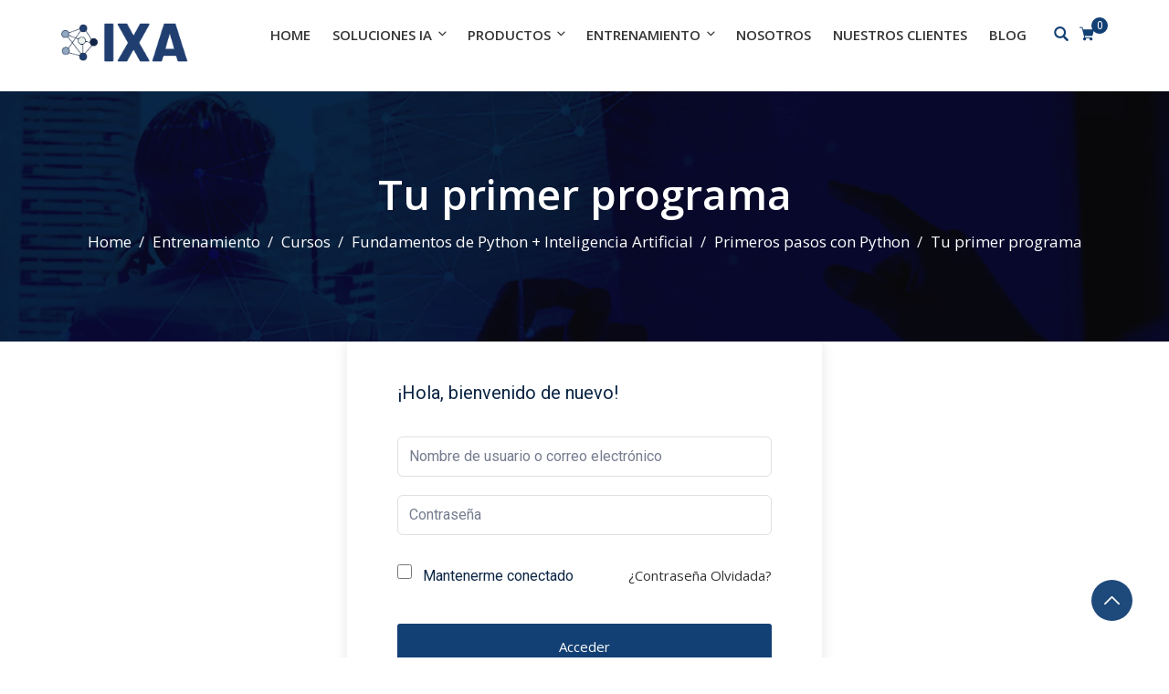

--- FILE ---
content_type: text/css
request_url: https://ixacolombia.com/wp-content/plugins/tutor-pro/addons/tutor-zoom/assets/css/common.css?ver=2.1.8
body_size: 292
content:
.date-range-input i.tutor-icon-lock{opacity:0.6}.date-range-input i.tutor-icon-clock,.date-range-input i.tutor-icon-lock{font-size:14px;position:absolute;right:10px;top:13px}.meeting-duration-row :first-child{-webkit-box-flex:1;-ms-flex:1 1 45%;flex:1 1 45%}.meeting-duration-row :last-child{-webkit-box-flex:1;-ms-flex:1 1 55%;flex:1 1 55%}.tutor-zoom-meeting-editor .tutor-form-select-option.noItem{padding-left:10px}.tutor-zoom-meeting-editor .tutor-form-select .tutor-form-select-label{overflow:hidden;display:inline-block;text-overflow:ellipsis;width:100%;white-space:nowrap}


--- FILE ---
content_type: text/css
request_url: https://ixacolombia.com/wp-content/themes/edubin/assets/css/wc.css?ver=8.14.2
body_size: 10534
content:
@charset "UTF-8";

/* Ajax cart elementor addon*/
.edubin-mini-cart_wrapper a {
    padding-right: 15px;
    position: relative;
}

.edubin-mini-cart_wrapper a:hover {
    color: #07294d;
}

.edubin-mini-cart_wrapper a span {
    font-size: 12px;
    color: #07294d;
    background-color: var(--edubin-primary-color);
    border-radius: 100px;
    padding: 0px 4px;
    position: absolute;
    right: 0;
    height: 18px;
    width: 18px;
    line-height: 20px;
    text-align: center;
    display: inline-flex;
    bottom: 12px;
    align-items: center;
    justify-content: center;
}

/*End ajax cart elementor addon*/
@media (max-width:768px) {
    .woocommerce table.shop_table_responsive tr, .woocommerce-page table.shop_table_responsive tr {
        border-bottom: 0;
    }

}

.single.woocommerce {
    background: #fff
}

.woocommerce section.up-sells.upsells.products {
    display: block;
    clear: both;
}

.woocommerce section.up-sells.upsells.products>h2 {
    margin-bottom: 30px;
}

.page.woocommerce-account.woocommerce-page .page-inner-wrap>.entry-content>.woocommerce {
    margin: auto;
}

@media (max-width:768px) {
    .woocommerce .col2-set .col-2, .woocommerce-page .col2-set .col-2 {
        margin-top: 20px;
    }

}

.page.logged-in.woocommerce-account.woocommerce-page .page-inner-wrap>.entry-content>.woocommerce {
    padding: inherit;
    max-width: inherit;
    margin: inherit;
}

/*.woocommerce-page {
    background: #edf0f2;
}
*/
.woocommerce-order-details {
    overflow-x: auto;
}

.woocommerce-checkout.woocommerce-page.woocommerce-order-received {
    background: #fff;
}

.post-type-archive.post-type-archive-product.woocommerce.woocommerce-page {
    background: #fff
}

.woocommerce-lost-password .woocommerce {
    padding: 50px;
    background: #fff;
}

.woocommerce .woocommerce-breadcrumb:after, .woocommerce .woocommerce-error:after, .woocommerce .woocommerce-info:after, .woocommerce .woocommerce-message:after {
    clear: both
}

@-moz-keyframes spin {
    100% {
        -moz-transform: rotate(360deg)
    }

}

@-webkit-keyframes spin {
    100% {
        -webkit-transform: rotate(360deg)
    }

}

@keyframes spin {
    100% {
        -webkit-transform: rotate(360deg);
        transform: rotate(360deg)
    }

}

@font-face {
    font-family: star;
    src: url(../fonts/star.eot);
    src: url(../fonts/star.eot?#iefix) format("embedded-opentype"), url(../fonts/star.woff) format("woff"), url(../fonts/star.ttf) format("truetype"), url(../fonts/star.svg#star) format("svg");
    font-weight: 400;
    font-style: normal
}

@font-face {
    font-family: WooCommerce;
    src: url(../fonts/WooCommerce.eot);
    src: url(../fonts/WooCommerce.eot?#iefix) format("embedded-opentype"), url(../fonts/WooCommerce.woff) format("woff"), url(../fonts/WooCommerce.ttf) format("truetype"), url(../fonts/WooCommerce.svg#WooCommerce) format("svg");
    font-weight: 400;
    font-style: normal
}

p.demo_store {
    position: fixed;
    top: 0;
    left: 0;
    right: 0;
    margin: 0;
    width: 100%;
    font-size: 1em;
    padding: 1em 0;
    text-align: center;
    background-color: #07294d;
    color: #fff;
    z-index: 99998;
    box-shadow: 0 1px 1em rgba(0, 0, 0, .2)
}

.admin-bar p.demo_store {
    top: 32px
}

.woocommerce .blockUI.blockOverlay {
    position: relative
}

.woocommerce .blockUI.blockOverlay:before, .woocommerce .loader:before {
    height: 1em;
    width: 1em;
    position: absolute;
    top: 50%;
    left: 50%;
    margin-left: -.5em;
    margin-top: -.5em;
    display: block;
    -webkit-animation: spin 1s ease-in-out infinite;
    -moz-animation: spin 1s ease-in-out infinite;
    animation: spin 1s ease-in-out infinite;
    content: "";
    background-size: cover;
    line-height: 1;
    text-align: center;
    font-size: 2em;
    color: rgba(0, 0, 0, .75)
}

.woocommerce a.remove {
    display: block;
    font-size: 1.5em;
    height: 1em;
    width: 1em;
    text-align: center;
    line-height: 1;
    border-radius: 100%;
    color: #EC9E9E !important;
    text-decoration: none;
    font-weight: 700;
    border: 0
}

.woocommerce a.remove:hover {
    color: #fff !important;
    background: #EC9E9E
}

.woocommerce .woocommerce-error, .woocommerce .woocommerce-info, .woocommerce .woocommerce-message {
    padding: 1em 2em 1em 3.5em !important;
    margin: 0 0 2em !important;
    position: relative;
    background-color: #f7f6f7;
    color: #515151;
    border-top: 3px solid #07294d;
    list-style: none !important;
    width: auto
}

@media (max-width:768px) {
    .woocommerce .woocommerce-error, .woocommerce .woocommerce-info, .woocommerce .woocommerce-message {
        padding: 1em 2em 1em 20px !important;
    }

}

.woocommerce .woocommerce-error:after, .woocommerce .woocommerce-error:before, .woocommerce .woocommerce-info:after, .woocommerce .woocommerce-info:before, .woocommerce .woocommerce-message:after, .woocommerce .woocommerce-message:before {
    content: " ";
    display: table
}

.woocommerce .woocommerce-error:before, .woocommerce .woocommerce-info:before, .woocommerce .woocommerce-message:before {
    font-family: WooCommerce;
    content: "\e028";
    display: inline-block;
    position: absolute;
    top: 1em;
    left: 1.5em
}

@media (max-width:768px) {
    .woocommerce .woocommerce-error:before, .woocommerce .woocommerce-info:before, .woocommerce .woocommerce-message:before {
        position: static;
        margin-right: 8px;
    }

    .woocommerce-cart input[type="number"] {
        display: inline-block;
    }

}

.woocommerce .woocommerce-error .button, .woocommerce .woocommerce-info .button, .woocommerce .woocommerce-message .button {
    font-size: 15px;
    line-height: 17px;
    font-weight: 600;
    padding: 1em 2em;
    text-transform: capitalize;
    font-family: var(--edubin-heading-font-family);
    float: right;
    color: #fff;
    background-color: #07294d;
    border: 0;
    border-radius: 3px;
    -webkit-box-shadow: none;
    box-shadow: none;
    cursor: pointer;
    display: inline-block;
    text-shadow: none;
    -webkit-transition: all 0.5s ease;
    transition: all 0.5s ease;
}

.woocommerce .woocommerce-error .button:hover, .woocommerce .woocommerce-info .button:hover, .woocommerce .woocommerce-message .button:hover {
    background: var(--edubin-primary-color);
    color: #07294d;
    -webkit-transition: all 0.5s ease;
    transition: all 0.5s ease;
}

.woocommerce .woocommerce-error li, .woocommerce .woocommerce-info li, .woocommerce .woocommerce-message li {
    list-style: none !important;
    padding-left: 0 !important;
    margin-left: 0 !important
}

.woocommerce .woocommerce-message {
    border-top-color: #07294d;
}

.woocommerce .woocommerce-message:before {
    content: "\e015";
    color: #07294d
}

.woocommerce .woocommerce-info {
    border-top-color: #07294d
}

.woocommerce .woocommerce-info:before {
    color: #07294d
}

.woocommerce .woocommerce-error {
    border-top-color: #b81c23
}

.woocommerce .woocommerce-error:before {
    content: "\e016";
    color: #b81c23
}

.woocommerce small.note {
    display: block;
    color: #777;
    font-size: .857em;
    margin-top: 10px
}

.woocommerce .woocommerce-breadcrumb {
    margin: 0 0 30px;
    padding: 0;
    background-color: #fff;
    padding: 15px;
    border: 1px solid #f1f1f1
}

.woocommerce .woocommerce-breadcrumb:after, .woocommerce .woocommerce-breadcrumb:before {
    content: " ";
    display: table
}

.woocommerce .woocommerce-breadcrumb a {
    color: #777
}

.woocommerce .before-shop {
    background-color: #fff;
    padding: 15px;
    border: 1px solid #f1f1f1;
    margin-bottom: 30px
}

.before-shop p, .before-shop .woocommerce-ordering {
    margin: 0
}

.woo-title.entry-title {
    margin: 0 0 30px;
    padding: 0 15px
}

.woocommerce .quantity .qty {
    font-size: 14px;
    width: 62px;
    text-align: center
}

.single-product.woocommerce .quantity .qty {
    padding: 10px;
    border-top-left-radius: 3px;
    border-bottom-left-radius: 3px;
    font-size: 14px;
    width: 62px;
}

.woocommerce div.product {
    margin-bottom: 0;
    position: relative
}

.woocommerce div.product .product_title {
    margin-bottom: 15px;
    font-size: 26px
}

.woocommerce #reviews #comments .add_review:after, .woocommerce .products ul:after, .woocommerce div.product form.cart:after, .woocommerce div.product p.cart:after, .woocommerce nav.woocommerce-pagination ul, .woocommerce ul.products:after {
    clear: both
}

.woocommerce div.product p.price, .woocommerce div.product span.price {
    font-size: 22px;
    display: flex;
    margin-bottom: 10px
}

.woocommerce div.product p.price ins, .woocommerce div.product span.price ins {
    background: inherit;
    font-weight: 600;
    text-decoration: none
}

.woocommerce div.product p.price del, .woocommerce div.product span.price del {
    opacity: 1;
    display: block;
    font-size: 16px;
    padding-right: 8px;
    color: #212529
}

.woocommerce del>.woocommerce-Price-amount.amount {
    font-weight: 500;
}

.woocommerce div.product p.stock {
    font-size: .92em
}

.woocommerce div.product .stock {
    color: #77a464
}

.woocommerce div.product .out-of-stock {
    color: red
}

.woocommerce div.product .woocommerce-product-rating {
    margin-bottom: 5px;
    margin-top: 10px
}

.woocommerce div.product div.images, .woocommerce div.product div.summary {
    margin-bottom: 4em
}

@media (max-width:575.98px) {
    .woocommerce div.product div.images, .woocommerce div.product div.summary {
        margin-bottom: 2em
    }

}

.woocommerce div.product div.images img {
    display: block;
    width: 100%;
    max-height: 380px;
    box-shadow: none;
    object-fit: contain;
    padding: 40px 0
}

.woocommerce-product-gallery--columns-4 .flex-control-thumbs li>img {
    padding: 20px 0px !important
}

.woocommerce .woocommerce-product-gallery__image img.wp-post-image {
    padding-top: 25px;
    padding-bottom: 25px
}

.woocommerce div.product div.images div.thumbnails {
    padding-top: 1em
}

.woocommerce div.product div.social {
    text-align: right;
    margin: 0 0 1em
}

.woocommerce div.product div.social span {
    margin: 0 0 0 2px
}

.woocommerce div.product div.social span span {
    margin: 0
}

.woocommerce div.product div.social span .stButton .chicklets {
    padding-left: 16px;
    width: 0
}

.woocommerce div.product div.social iframe {
    float: left;
    margin-top: 3px
}

.woocommerce div.product .woocommerce-tabs ul.tabs {
    list-style: none;
    padding: 0;
    margin: 0 0 1.618em;
    position: relative;
    border-bottom: 2px solid #f1f1f1;
    text-align: center
}

.woocommerce div.product .woocommerce-tabs ul.tabs li {
    font-weight: 700;
    color: #07294d;
    padding: 0;
    text-transform: capitalize;
    position: relative;
    padding: 0 5px
}

.woocommerce div.product .woocommerce-tabs ul.tabs li a {
    display: inline-block;
    padding: 15px 20px;
    color: #07294d;
    text-decoration: none
}

@media (max-width:575.98px) {
    .woocommerce div.product .woocommerce-tabs ul.tabs li a {
        padding: 8px 20px
    }

}

@media (max-width:991.98px) {
    .woocommerce-page ul.products.columns-4 li.product {
        margin-bottom: 1em
    }

}

.woocommerce div.product form.cart:after, .woocommerce div.product form.cart:before, .woocommerce div.product p.cart:after, .woocommerce div.product p.cart:before {
    content: " ";
    display: table
}

.woocommerce div.product .woocommerce-tabs ul.tabs li a:hover {
    text-decoration: none
}

.woocommerce div.product .woocommerce-tabs ul.tabs li.active {
    background: #fff;
    z-index: 2;
    border-bottom-color: #fff
}

.woocommerce div.product .woocommerce-tabs ul.tabs li.active a {
    color: #07294d;
    text-shadow: inherit;
    position: relative
}

.woocommerce div.product .woocommerce-tabs ul.tabs li.active a:before {
    height: 2px;
    width: 100%;
    bottom: -2px;
    left: 0;
    right: 0;
    background: #07294d;
    position: absolute;
    content: ""
}

.woocommerce div.product .woocommerce-tabs ul.tabs li.active:before {
    box-shadow: 2px 2px 0 #fff
}

.woocommerce div.product .woocommerce-tabs ul.tabs li.active:after {
    box-shadow: -2px 2px 0 #fff
}

.woocommerce div.product .woocommerce-tabs .panel {
    overflow-x: auto;
    margin: 0 0 2em;
    padding: 0
}

.woocommerce div.product .woocommerce-tabs .panel h2 {
    font-size: 26px
}

.woocommerce div.product form.cart, .woocommerce div.product p.cart {
    margin-bottom: 2em
}

.woocommerce div.product form.cart div.quantity {
    float: left;
    margin: 0 4px 0 0
}

.woocommerce div.product form.cart table {
    border-width: 0 0 1px
}

.woocommerce div.product form.cart table td {
    padding-left: 0
}

.woocommerce div.product form.cart table div.quantity {
    float: none;
    margin: 0
}

.woocommerce div.product form.cart table small.stock {
    display: block;
    float: none
}

.woocommerce div.product form.cart .variations {
    border: 0
}

.woocommerce div.product form.cart .variations td, .woocommerce div.product form.cart .variations th {
    border: 0
}

.woocommerce div.product form.cart .variations label {
    font-weight: 700;
    text-transform: capitalize;
}

.woocommerce div.product form.cart .variations select#pa_size {
    margin-bottom: -15px;
}

.woocommerce div.product form.cart .variations a.reset_variations {
    position: relative;
    left: -47px;
    top: -22px;
    font-size: 15px;
    font-weight: 700;
    color: #07294d;
}

.woocommerce div.product .variations tr:last-child {
    border-bottom: 0;
}

.woocommerce div.product .woocommerce-variation-price {
    margin-bottom: 20px;
}

@media (max-width:567px) {
    .woocommerce div.product form.cart .variations a.reset_variations {
        left: -58px;
        top: 0px;
    }

}

.woocommerce div.product form.cart .variations select {
    width: 100%;
    float: left;
    background: transparent;
}

.woocommerce div.product form.cart .variations td.label {
    padding-right: 5px;
}

.woocommerce div.product form.cart .variations td {
}

.woocommerce div.product form.cart .variations select {
    margin-top: 10px;
    margin-bottom: 10px;
}

.woocommerce div.product form.cart .button {
    vertical-align: middle;
    float: left;
    display: inline-block;
    font-size: 15px;
    line-height: 17px;
    font-weight: 600;
    padding: 1em 2em;
    text-transform: capitalize;
    font-family: var(--edubin-heading-font-family);
    opacity: 1;
    border: none;
    border-top-right-radius: 3px;
    border-bottom-right-radius: 3px;
    text-transform: capitalize
}

.woocommerce div.product form.cart .group_table td.label {
    padding-right: 1em;
    padding-left: 1em
}

.woocommerce div.product form.cart .group_table td .amount {
    font-size: 16px;
}

.woocommerce div.product form.cart .group_table td {
    padding: 12px 0;
}

.woocommerce div.product form.cart .group_table tr:last-child {
    border-bottom: none;
}

.woocommerce div.product form.cart .group_table .quantity .qty {
    border-radius: 3px;
}

.woocommerce div.product form.cart .group_table td a.add_to_cart_button {
    height: inherit;
    width: inherit;
    border: none;
    background: transparent;
    padding: 0;
    margin: 0;
}

.woocommerce div.product form.cart .group_table td a.add_to_cart_button::before {
    font-family: Fontawesome;
    content: 'Select Options';
    font-weight: 700;
    color: #07294d;
    width: 100px;
    display: block;
    -webkit-transition: all 0.5s ease;
    transition: all 0.5s ease;
}

.woocommerce div.product form.cart .group_table td a.add_to_cart_button:hover::before {
    color: var(--edubin-primary-color);
    -webkit-transition: all 0.5s ease;
    transition: all 0.5s ease;
}

.woocommerce span.onsale {
    padding: .202em;
    font-weight: 700;
    position: absolute;
    text-align: center;
    line-height: 3.236;
    top: 0;
    left: 0;
    margin: 0;
    background-color: #072a4d;
    width: 48px;
    height: 48px;
    border-radius: 100px;
    color: #ffffff;
    font-size: 13px;
    z-index: 1;
    -webkit-font-smoothing: antialiased
}

.woocommerce .products ul, .woocommerce ul.products {
    margin: 0;
    padding: 0;
    list-style: none;
    clear: both;
    width: 100%
}

.woocommerce .products ul:after, .woocommerce .products ul:before, .woocommerce ul.products:after, .woocommerce ul.products:before {
    content: " ";
    display: table
}

.woocommerce .products ul li, .woocommerce ul.products li {
    list-style: none
}

.woocommerce ul.products li.product, .woocommerce-page ul.products li.product {
    margin: 0;
    width: 21.71%
}

.woocommerce ul.products li.product .onsale {
    top: 1px;
    left: 1px;
    margin: 0
}

.woocommerce ul.products li.product h3 {
    padding: 0;
    margin: 15px 0;
    font-size: 16px
}

.woocommerce ul.products li.product a {
    text-decoration: none;
    margin-bottom: 0;
    font-family: var(--edubin-heading-font-family);
    text-transform: capitalize
}

.woocommerce ul.products>li>div.edubin-cart-button-list>a.edubin-cart-link {
    border: 1px solid var(--edubin-primary-color);
}

.woocommerce ul.products li.product a img {
    width: 100%;
    height: auto;
    display: block;
    margin: 0;
    box-shadow: none
}

.woocommerce ul.products li.product strong.rating {
    display: none;
}

.woocommerce ul.products li.product .star-rating {
    font-size: .857em;
    margin-left: auto;
    margin-right: auto;
    color: var(--edubin-primary-color);
}

.woocommerce ul.products li.product .price {
    color: #212529;
    display: block;
    margin-bottom: 15px;
    font-size: 18px;
    font-weight: 600;
    display: flex;
    align-items: center;
    justify-content: center
}

.woocommerce ul.products li.product .price del {
    color: #212529;
    opacity: 1;
    display: block;
    font-size: 18px;
    margin-right: 8px;
    font-weight: 500
}

.woocommerce ul.products li.product .price ins {
    background: 0 0;
    text-decoration: none;
    font-size: 18px;
    font-weight: 600
}

.woocommerce ul.products li.product .price .from {
    font-size: .67em;
    margin: -2px 0 0;
    text-transform: uppercase;
    color: rgba(132, 132, 132, .5)
}

.woocommerce .woocommerce-ordering select {
    vertical-align: top;
    border: 0
}

.woocommerce nav.woocommerce-pagination {
    text-align: center
}

.woocommerce nav.woocommerce-pagination ul {
    display: inline-block;
    white-space: nowrap;
    padding: 0;
    border: 1px solid #d3ced2;
    border-right: 0;
    margin: 1px
}

.woocommerce nav.woocommerce-pagination ul li {
    border-right: 1px solid #d3ced2;
    padding: 0;
    margin: 0;
    float: left;
    display: inline;
    overflow: hidden
}

.woocommerce nav.woocommerce-pagination ul li a, .woocommerce nav.woocommerce-pagination ul li span {
    margin: 0;
    text-decoration: none;
    line-height: 1;
    font-size: 1em;
    font-weight: 400;
    padding: 15px;
    min-width: 1em;
    display: block
}

.woocommerce nav.woocommerce-pagination ul li a:focus, .woocommerce nav.woocommerce-pagination ul li a:hover, .woocommerce nav.woocommerce-pagination ul li span.current {
    background: #f5f5f5;
    color: #8a7e88
}

a.button.wc-backward {
    font-size: 15px;
    line-height: 17px;
    font-weight: 600;
    padding: 1em 2em;
    text-transform: capitalize;
    font-family: var(--edubin-heading-font-family);
    background-color: #07294d;
    border: 0;
    border-radius: 3px;
    -webkit-box-shadow: none;
    box-shadow: none;
    color: #fff;
    cursor: pointer;
    display: inline-block;
    font-weight: 700;
    line-height: 1;
    text-shadow: none;
    -webkit-transition: all 0.5s ease;
    transition: all 0.5s ease
}

a.button.wc-backward:hover {
    background-color: var(--edubin-primary-color);
    color: #07294d;
    -webkit-transition: all 0.5s ease;
    transition: all 0.5s ease
}

.woocommerce ul.products li.product:hover #respond input#submit, .woocommerce ul.products li.product:hover a.button, .woocommerce ul.products li.product:hover button.button, .woocommerce ul.products li.product:hover input.button {
    opacity: 1;
    transition: all 0.5s ease
}

.woocommerce #respond input#submit.loading:after, .woocommerce a.button.loading:after, .woocommerce button.button.loading:after, .woocommerce input.button.loading:after {
    border-radius: 100px;
    font-family: WooCommerce;
    content: "\e01c";
    vertical-align: top;
    font-weight: 400;
    position: absolute;
    left: 0;
    right: 0;
    text-align: center;
    color: #07294d;
    background: var(--edubin-primary-color);
}

.woocommerce a.button.added:after, .woocommerce button.button.added:after {
    border-radius: 100px;
    font-family: WooCommerce;
    content: "\e017";
    top: -1px;
    position: relative;
    background: var(--edubin-primary-color);
    display: block;
    height: 40px;
    width: 40px;
    color: #07294d;
    left: -1px
}

.woocommerce #respond input#submit.added:after, .woocommerce input.button.added:after {
    border-radius: 100px;
    font-family: WooCommerce;
    content: "\e017";
    top: -1px;
    position: relative;
    background: var(--edubin-primary-color);
    display: block;
    height: 40px;
    width: 40px;
    color: #07294d;
    left: -1px
}

.woocommerce .woocommerce-product-details__short-description {
    border-top: 1px solid #ddd;
    padding: 25px 0 5px;
    margin: 30px 0 10px
}

.woocommerce #respond input#submit.alt.disabled, .woocommerce #respond input#submit.alt.disabled:hover, .woocommerce #respond input#submit.alt:disabled, .woocommerce #respond input#submit.alt:disabled:hover, .woocommerce #respond input#submit.alt:disabled[disabled], .woocommerce #respond input#submit.alt:disabled[disabled]:hover, .woocommerce a.button.alt.disabled, .woocommerce a.button.alt.disabled:hover, .woocommerce a.button.alt:disabled, .woocommerce a.button.alt:disabled:hover, .woocommerce a.button.alt:disabled[disabled], .woocommerce a.button.alt:disabled[disabled]:hover, .woocommerce button.button.alt.disabled, .woocommerce button.button.alt.disabled:hover, .woocommerce button.button.alt:disabled, .woocommerce button.button.alt:disabled:hover, .woocommerce button.button.alt:disabled[disabled], .woocommerce button.button.alt:disabled[disabled]:hover, .woocommerce input.button.alt.disabled, .woocommerce input.button.alt.disabled:hover, .woocommerce input.button.alt:disabled, .woocommerce input.button.alt:disabled:hover, .woocommerce input.button.alt:disabled[disabled], .woocommerce input.button.alt:disabled[disabled]:hover {
    background-color: #07294d;
    color: #fff
}

.woocommerce-page table.cart td.actions .input-text {
    width: 145px !important
}

.woocommerce #respond input#submit.disabled, .woocommerce #respond input#submit:disabled, .woocommerce #respond input#submit:disabled[disabled], .woocommerce a.button.disabled, .woocommerce a.button:disabled, .woocommerce a.button:disabled[disabled], .woocommerce button.button.disabled, .woocommerce button.button:disabled, .woocommerce button.button:disabled[disabled], .woocommerce input.button.disabled, .woocommerce input.button:disabled, .woocommerce input.button:disabled[disabled] {
    color: inherit;
    cursor: not-allowed;
    opacity: .5
}

.woocommerce #respond input#submit.disabled:hover, .woocommerce #respond input#submit:disabled:hover, .woocommerce #respond input#submit:disabled[disabled]:hover, .woocommerce a.button.disabled:hover, .woocommerce a.button:disabled:hover, .woocommerce a.button:disabled[disabled]:hover, .woocommerce button.button.disabled:hover, .woocommerce button.button:disabled:hover, .woocommerce button.button:disabled[disabled]:hover, .woocommerce input.button.disabled:hover, .woocommerce input.button:disabled:hover, .woocommerce input.button:disabled[disabled]:hover {
    color: inherit;
    background-color: var(--edubin-primary-color);
}

.woocommerce .cart .button, .woocommerce .cart input.button {
    float: none
}

.woocommerce a.added_to_cart {
    padding-top: .5em;
    white-space: nowrap;
    display: inline-block
}

.woocommerce #reviews #comments .add_review:after, .woocommerce #reviews #comments .add_review:before, .woocommerce #reviews #comments ol.commentlist li .comment-text:after, .woocommerce #reviews #comments ol.commentlist li .comment-text:before, .woocommerce #reviews #comments ol.commentlist:after, .woocommerce #reviews #comments ol.commentlist:before {
    content: " ";
    display: table
}

.woocommerce #reviews h2 small {
    float: right;
    color: #777;
    font-size: 15px;
    margin: 10px 0 0
}

.woocommerce #reviews h2 small a {
    text-decoration: none;
    color: #777
}

.woocommerce #reviews h3 {
    margin: 0
}

.woocommerce #reviews #respond {
    margin: 0;
    border: 0;
    padding: 0
}

.woocommerce #reviews #comment {
    height: 90px;
    margin: 5px 0 25px 0;
}

.woocommerce #reviews #comments h2 {
    clear: none
}

.woocommerce #review_form #respond:after, .woocommerce #reviews #comments ol.commentlist li .comment-text:after, .woocommerce #reviews #comments ol.commentlist:after, .woocommerce .woocommerce-product-rating:after, .woocommerce td.product-name dl.variation:after {
    clear: both
}

.woocommerce #reviews #comments ol.commentlist {
    margin: 0;
    width: 100%;
    background: 0 0;
    list-style: none;
    padding: 0
}

.woocommerce #reviews #comments ol.commentlist li {
    padding: 0;
    margin: 0 0 20px;
    position: relative;
    background: 0;
    border: 0
}

.woocommerce #reviews #comments ol.commentlist li .meta {
    color: #1d2025;
    font-size: 18px
}

.woocommerce #reviews #comments ol.commentlist li img.avatar {
    float: left;
    position: absolute;
    top: 0;
    left: 0;
    height: auto;
    background: #ebe9eb;
    margin: 0;
    box-shadow: none
}

.woocommerce #reviews #comments ol.commentlist li .comment-text {
    margin: 0 0 0 80px;
    border-bottom: 1px solid #e4e1e3;
    padding: 0 30px 20px 30px
}

.woocommerce #reviews #comments ol.commentlist li .comment-text:first-child {
    padding-top: 0
}

.woocommerce #reviews #comments ol.commentlist li .comment-text p {
    margin: 0 0 1em
}

.woocommerce #reviews #comments ol.commentlist li .comment-text p.meta {
    font-size: 18px
}

.woocommerce #reviews #comments ol.commentlist ul.children {
    list-style: none;
    margin: 20px 0 0 50px
}

.woocommerce #reviews #comments ol.commentlist ul.children .star-rating {
    display: none
}

.woocommerce #reviews #comments ol.commentlist #respond {
    border: 1px solid #e4e1e3;
    border-radius: 4px;
    padding: 1em 1em 0;
    margin: 20px 0 0 50px
}

.woocommerce #reviews #comments .commentlist>li:before {
    content: ""
}

.woocommerce .star-rating {
    float: right;
    overflow: hidden;
    position: relative;
    height: 1em;
    line-height: 1;
    font-size: 1em;
    width: 5.4em;
    font-family: star
}

.woocommerce .comment-form-rating a {
    color: var(--edubin-primary-color);
}

.woocommerce .star-rating:before {
    content: "\73\73\73\73\73";
    color: #d3ced2;
    float: left;
    top: 0;
    left: 0;
    position: absolute
}

.woocommerce .star-rating span {
    overflow: hidden;
    float: left;
    top: 0;
    left: 0;
    position: absolute;
    padding-top: 1.5em;
    color: var(--edubin-primary-color);
}

.woocommerce .star-rating span:before {
    content: "\53\53\53\53\53";
    top: 0;
    position: absolute;
    left: 0
}

.woocommerce .woocommerce-product-rating {
    line-height: 2;
    display: block
}

.woocommerce .woocommerce-product-rating:after, .woocommerce .woocommerce-product-rating:before {
    content: " ";
    display: table
}

.woocommerce .woocommerce-product-rating .star-rating {
    margin: .5em 4px 20px 0;
    float: left
}

.woocommerce .products .star-rating {
    display: block;
    margin-bottom: 15px;
    float: none
}

.woocommerce .hreview-aggregate .star-rating {
    margin: 10px 0 0
}

.woocommerce #review_form #respond {
    position: static;
    margin: 0;
    width: auto;
    padding: 0;
    background: 0 0;
    border: 0
}

.woocommerce #review_form #respond:after, .woocommerce #review_form #respond:before {
    content: " ";
    display: table
}

.woocommerce #review_form #respond p {
    margin: 10px 0 10px
}

.woocommerce .comment-form-comment label {
    padding-bottom: 15px;
    font-weight: 600
}

.woocommerce #review_form #respond .form-submit input {
    left: auto
}

.woocommerce #review_form #respond textarea {
    -webkit-box-sizing: border-box;
    -moz-box-sizing: border-box;
    box-sizing: border-box;
    width: 100%
}

.woocommerce p.stars {
    position: relative;
    font-size: 1em
}

.woocommerce p.stars a {
    display: inline-block;
    font-weight: 700;
    margin-right: 1em;
    text-indent: -9999px;
    position: relative;
    border-bottom: 0 !important;
    outline: 0
}

.woocommerce p.stars a:last-child {
    border-right: 0
}

.woocommerce p.stars a.star-1, .woocommerce p.stars a.star-2, .woocommerce p.stars a.star-3, .woocommerce p.stars a.star-4, .woocommerce p.stars a.star-5 {
    border-right: 1px solid #ccc
}

.woocommerce p.stars a.star-1:after, .woocommerce p.stars a.star-2:after, .woocommerce p.stars a.star-3:after, .woocommerce p.stars a.star-4:after, .woocommerce p.stars a.star-5:after {
    font-family: WooCommerce;
    text-indent: 0;
    position: absolute;
    top: 0;
    left: 0
}

.woocommerce p.stars a.star-1 {
    width: 2em
}

.woocommerce p.stars a.star-1:after {
    content: "\e021"
}

.woocommerce p.stars a.star-1.active:after, .woocommerce p.stars a.star-1:hover:after {
    content: ""
}

.woocommerce p.stars a.star-2 {
    width: 3em
}

.woocommerce p.stars a.star-2:after {
    content: "\e021\e021"
}

.woocommerce p.stars a.star-2.active:after, .woocommerce p.stars a.star-2:hover:after {
    content: ""
}

.woocommerce p.stars a.star-3 {
    width: 4em
}

.woocommerce p.stars a.star-3:after {
    content: "\e021\e021\e021"
}

.woocommerce p.stars a.star-3.active:after, .woocommerce p.stars a.star-3:hover:after {
    content: ""
}

.woocommerce p.stars a.star-4 {
    width: 5em
}

.woocommerce p.stars a.star-4:after {
    content: "\e021\e021\e021\e021"
}

.woocommerce p.stars a.star-4.active:after, .woocommerce p.stars a.star-4:hover:after {
    content: ""
}

.woocommerce p.stars a.star-5 {
    width: 6em;
    border: 0
}

.woocommerce p.stars a.star-5:after {
    content: "\e021\e021\e021\e021\e021"
}

.woocommerce p.stars a.star-5.active:after, .woocommerce p.stars a.star-5:hover:after {
    content: ""
}

.woocommerce table.shop_attributes {
    border: 0;
    border-top: 1px solid #e0e0e0;
    margin-bottom: 1.618em;
    width: 100%;
    margin-top: 15px
}

.woocommerce table.shop_attributes td, .woocommerce table.shop_attributes th {
    margin: 0;
    border-top: 0;
    border-bottom: 1px solid #e0e0e0;
}

.woocommerce table.shop_attributes th {
    width: 150px;
    font-weight: 700;
    padding: 15px 15px;
    text-transform: capitalize;
}

.woocommerce table.shop_attributes td {
    padding: 0 15px;
    color: var(--edubin-meta-color);
}

.woocommerce table.shop_attributes td p {
    margin: 0;
    padding: 15px 0
}

.woocommerce table.shop_attributes .alt td, .woocommerce table.shop_attributes .alt th {
    background: rgba(0, 0, 0, .025)
}

.woocommerce table.shop_table {
    border: 1px solid #e0e0e0;
    margin: 0 0 25px 0;
    text-align: left;
    width: 100%;
    border-collapse: collapse;
    border-radius: 5px
}

.woocommerce table.shop_table th {
    font-weight: 700;
    padding: 15px 15px;
    color: var( --edubin-heading-color);
}

.woocommerce table.shop_table td {
    border-top: 1px solid #e0e0e0;
    padding: 10px 15px;
    vertical-align: middle;
    font-weight: 700;
}

.woocommerce-checkout .woocommerce table.shop_table td {
    border-top: 0;
}

.woocommerce-checkout .woocommerce table.shop_table td.product-name{
    color: var( --edubin-heading-color);
}

.woocommerce table.shop_table td small {
    font-weight: 400
}

.woocommerce table.shop_table tbody:first-child tr:first-child td, .woocommerce table.shop_table tbody:first-child tr:first-child th {
    border-top: 0;
    font-weight: 700;
}

.woocommerce table.shop_table tbody th, .woocommerce table.shop_table tfoot td, .woocommerce table.shop_table tfoot th {
    font-weight: 700;
    border-top: 1px solid #e0e0e0;
}

.woocommerce-checkout .woocommerce table.shop_table tfoot th {
    border-top: 0;
}

.woocommerce table.my_account_orders {
    font-size: .85em
}

.woocommerce table.my_account_orders td, .woocommerce table.my_account_orders th {
    padding: 4px 8px;
    vertical-align: middle
}

.woocommerce table.my_account_orders .button {
    white-space: nowrap
}

.woocommerce table.my_account_orders .order-actions {
    text-align: right
}

.woocommerce table.my_account_orders .order-actions .button {
    margin: .125em 0 .125em .25em
}

.woocommerce td.product-name dl.variation {
    margin: .25em 0
}

.woocommerce td.product-name dl.variation:after, .woocommerce td.product-name dl.variation:before {
    content: " ";
    display: table
}

.woocommerce td.product-name dl.variation dd, .woocommerce td.product-name dl.variation dt {
    display: inline-block;
    float: left;
    margin-bottom: 1em
}

.woocommerce td.product-name dl.variation dt {
    font-weight: 700;
    padding: 0 0 .25em;
    margin: 0 4px 0 0;
    clear: left;
    text-transform: capitalize;
}

.woocommerce ul.cart_list li dl:after, .woocommerce ul.cart_list li:after, .woocommerce ul.product_list_widget li dl:after, .woocommerce ul.product_list_widget li:after {
    clear: both
}

.woocommerce td.product-name dl.variation dd {
    padding: 0 0 .25em
}

.woocommerce td.product-name dl.variation dd p:last-child {
    margin-bottom: 0
}

.woocommerce td.product-name p.backorder_notification {
    font-size: .83em
}

.woocommerce td.product-quantity {
    min-width: 80px
}

.woocommerce ul.cart_list, .woocommerce ul.product_list_widget {
    list-style: none;
    padding: 0;
    margin: 0
}

.woocommerce ul.cart_list li, .woocommerce ul.product_list_widget li {
    padding: 8px 0;
    margin: 0;
    list-style: none
}

.woocommerce ul.cart_list li:after, .woocommerce ul.cart_list li:before, .woocommerce ul.product_list_widget li:after, .woocommerce ul.product_list_widget li:before {
    content: " ";
    display: table
}

.woocommerce ul.cart_list li a, .woocommerce ul.product_list_widget li a {
    display: block
}

.woocommerce ul.cart_list li img, .woocommerce ul.product_list_widget li img {
    float: right;
    margin-left: 4px;
    width: 32px;
    height: auto;
    box-shadow: none
}

.woocommerce ul.cart_list li dl, .woocommerce ul.product_list_widget li dl {
    margin: 0;
    padding-left: 1em;
    border-left: 2px solid rgba(0, 0, 0, .1)
}

.woocommerce ul.cart_list li dl:after, .woocommerce ul.cart_list li dl:before, .woocommerce ul.product_list_widget li dl:after, .woocommerce ul.product_list_widget li dl:before {
    content: " ";
    display: table
}

.woocommerce ul.cart_list li dl dd, .woocommerce ul.cart_list li dl dt, .woocommerce ul.product_list_widget li dl dd, .woocommerce ul.product_list_widget li dl dt {
    display: inline-block;
    float: left;
    margin-bottom: 1em
}

.woocommerce ul.cart_list li dl dt, .woocommerce ul.product_list_widget li dl dt {
    font-weight: 700;
    padding: 0 0 .25em;
    margin: 0 4px 0 0;
    clear: left
}

.woocommerce .order_details:after, .woocommerce .widget_layered_nav ul li:after, .woocommerce .widget_shopping_cart .buttons:after, .woocommerce-account .addresses .title:after, .woocommerce-cart .wc-proceed-to-checkout:after, .woocommerce.widget_shopping_cart .buttons:after {
    clear: both
}

.woocommerce ul.cart_list li dl dd, .woocommerce ul.product_list_widget li dl dd {
    padding: 0 0 .25em
}

.woocommerce ul.cart_list li dl dd p:last-child, .woocommerce ul.product_list_widget li dl dd p:last-child {
    margin-bottom: 0
}

.woocommerce ul.cart_list li .star-rating, .woocommerce ul.product_list_widget li .star-rating {
    float: none
}

.woocommerce .widget_shopping_cart .total, .woocommerce.widget_shopping_cart .total {
    border-top: 3px double #ebe9eb;
    padding: 4px 0 0
}

.woocommerce .widget_shopping_cart .total strong, .woocommerce.widget_shopping_cart .total strong {
    min-width: 40px;
    display: inline-block
}

.woocommerce .widget_shopping_cart .cart_list li, .woocommerce.widget_shopping_cart .cart_list li {
    padding-left: 2em;
    position: relative;
    border-bottom: 1px solid #f1f1f1
}

.woocommerce .widget_shopping_cart .cart_list li a.remove, .woocommerce.widget_shopping_cart .cart_list li a.remove {
    position: absolute;
    top: 8px;
    left: 0
}

.woocommerce .widget_shopping_cart .buttons:after, .woocommerce .widget_shopping_cart .buttons:before, .woocommerce.widget_shopping_cart .buttons:after, .woocommerce.widget_shopping_cart .buttons:before {
    content: " ";
    display: table
}

.woocommerce form .form-row {
    padding: 10px 0;
    margin: 0;
    display: block;
}

@media (max-width:575.98px) {
    .woocommerce form .form-row {
        width: 100%;
    }

}

.woocommerce form .form-row [placeholder]:focus::-webkit-input-placeholder {
    -webkit-transition: opacity .5s .5s ease;
    -moz-transition: opacity .5s .5s ease;
    transition: opacity .5s .5s ease;
    opacity: 0
}

.woocommerce form .form-row label {
    margin-bottom: 5px;
    margin-top: 5px; 
    color: var( --edubin-heading-color);
}

.woocommerce form .form-row label.hidden {
    visibility: hidden
}

.woocommerce form .form-row label.inline {
    display: inline
}

.woocommerce form .form-row select {
    cursor: pointer;
    margin: 0
}

.woocommerce form .form-row .required {
    color: red;
    font-weight: 700;
    border: 0
}

.woocommerce form .form-row .input-checkbox {
    margin: -2px 8px 0 0;
    text-align: center;
    vertical-align: middle
}

.woocommerce form .form-row input.input-text, .woocommerce form .form-row textarea {
    -webkit-box-sizing: border-box;
    -moz-box-sizing: border-box;
    box-sizing: border-box;
    width: 100%;
    margin: 0;
    outline: 0;
}

.woocommerce form .form-row textarea {
    height: 8em;
    line-height: 1.5;
    display: block;
    -moz-box-shadow: none;
    -webkit-box-shadow: none;
    box-shadow: none
}

.woocommerce form .form-row .select2-container {
    width: 100%;
    line-height: 2em
}

.woocommerce form .form-row.woocommerce-invalid .select2-container, .woocommerce form .form-row.woocommerce-invalid input.input-text, .woocommerce form .form-row.woocommerce-invalid select {
    border-color: #07294d;
}

.woocommerce form .form-row.woocommerce-validated .select2-container, .woocommerce form .form-row.woocommerce-validated input.input-text, .woocommerce form .form-row.woocommerce-validated select {
    border-color: #69bf29
}

.woocommerce form .form-row::-webkit-input-placeholder {
    line-height: normal
}

.woocommerce form .form-row:-moz-placeholder {
    line-height: normal
}

.woocommerce form .form-row:-ms-input-placeholder {
    line-height: normal
}

.woocommerce ul#shipping_method {
    list-style: none;
    margin: 0;
    padding: 0
}

.woocommerce ul#shipping_method li {
    margin: 0;
    padding: .25em 0 .25em 22px;
    text-indent: -22px;
    list-style: none
}

.woocommerce ul#shipping_method .amount {
    font-weight: 700
}

.woocommerce p.woocommerce-shipping-contents {
    margin: 0
}

.woocommerce .order_details {
    margin: 0 0 1.5em;
    padding-left: 0;
    list-style: none
}

.woocommerce .order_details:after, .woocommerce .order_details:before {
    content: " ";
    display: table
}

.woocommerce .order_details li {
    text-transform: uppercase;
    font-size: 13px;
    font-weight: 400;
    border-top: 1px solid #d3ccd2;
    border-left: 1px solid #d3ccd2;
    border-right: 1px solid #d3ccd2;
    padding: 15px;
}

.woocommerce .order_details li strong {
    font-size: 15px;
    text-transform: none;
}

.woocommerce .order_details li:last-of-type {
    border-bottom: 1px solid #d3ccd2;
}

.woocommerce .widget_layered_nav ul {
    margin: 0;
    padding: 0;
    border: 0;
    list-style: none
}

.woocommerce .widget_layered_nav ul li {
    padding: 0 0 1px;
    list-style: none
}

.woocommerce .widget_layered_nav ul li:after, .woocommerce .widget_layered_nav ul li:before {
    content: " ";
    display: table
}

.woocommerce .widget_layered_nav ul li.chosen a:before, .woocommerce .widget_layered_nav_filters ul li a:before {
    font-family: WooCommerce;
    speak: none;
    font-variant: normal;
    text-transform: none;
    -webkit-font-smoothing: antialiased;
    text-decoration: none;
    font-weight: 400;
    line-height: 1;
    content: "";
    color: #07294d;
}

.woocommerce .widget_layered_nav ul li a, .woocommerce .widget_layered_nav ul li span {
    padding: 1px 0
}

.woocommerce .widget_layered_nav ul li.chosen a:before {
    margin-right: .618em
}

.woocommerce .widget_layered_nav_filters ul {
    margin: 0;
    padding: 0;
    border: 0;
    list-style: none;
    overflow: hidden;
    zoom: 1
}

.woocommerce .widget_layered_nav_filters ul li {
    float: left;
    padding: 0 1px 1px 0;
    list-style: none
}

.woocommerce .widget_layered_nav_filters ul li a {
    text-decoration: none
}

.woocommerce .widget_layered_nav_filters ul li a:before {
    margin-right: .618em
}

.woocommerce .widget_price_filter .price_slider {
    margin-bottom: 25px
}

.woocommerce .widget_price_filter .price_slider_amount {
    text-align: right;
    line-height: 2.4;
    font-size: .8751em
}

.woocommerce .widget_price_filter .price_slider_amount .button {
    font-size: 1.15em;
    float: left
}

.woocommerce .widget_price_filter .ui-slider {
    position: relative;
    text-align: left;
    margin-left: .5em;
    margin-right: .5em
}

.woocommerce .widget_price_filter .ui-slider .ui-slider-handle {
    position: absolute;
    z-index: 2;
    width: 1em;
    height: 1em;
    background-color: var(--edubin-primary-color);
    border-radius: 0;
    cursor: ew-resize;
    outline: 0;
    top: -.3em;
    margin-left: -.5em
}

.woocommerce .widget_price_filter .ui-slider .ui-slider-range {
    position: absolute;
    z-index: 1;
    font-size: .7em;
    display: block;
    border: 0;
    border-radius: 1em;
    background-color: var(--edubin-primary-color);
}

.woocommerce .widget_price_filter .price_slider_wrapper .ui-widget-content {
    border-radius: 1em;
    background-color: #8e8e8e;
    border: 0
}

.woocommerce .widget_price_filter .ui-slider-horizontal {
    height: .5em
}

.woocommerce .widget_price_filter .ui-slider-horizontal .ui-slider-range {
    top: 0;
    height: 100%
}

.woocommerce .widget_price_filter .ui-slider-horizontal .ui-slider-range-min {
    left: -1px
}

.woocommerce .widget_price_filter .ui-slider-horizontal .ui-slider-range-max {
    right: -1px
}

.woocommerce-account .addresses .title:after, .woocommerce-account .addresses .title:before {
    content: " ";
    display: table
}

.woocommerce-account .addresses .title h3 {
    float: left
}

.woocommerce-account .addresses .title .edit, .woocommerce-account ul.digital-downloads li .count {
    float: right
}

.woocommerce-account ol.commentlist.notes li.note p.meta {
    font-weight: 700;
    margin-bottom: 0
}

.woocommerce-account ol.commentlist.notes li.note .description p:last-child {
    margin-bottom: 0
}

.woocommerce-account ul.digital-downloads {
    margin-left: 0;
    padding-left: 0
}

.woocommerce-account ul.digital-downloads li {
    list-style: none;
    margin-left: 0;
    padding-left: 0
}

.woocommerce-account ul.digital-downloads li:before {
    font-family: WooCommerce;
    speak: none;
    font-weight: 400;
    font-variant: normal;
    text-transform: none;
    line-height: 1;
    -webkit-font-smoothing: antialiased;
    margin-right: .618em;
    content: "";
    text-decoration: none
}

.woocommerce-cart .entry-content {
    background: #fff;
    padding: 50px 40px
}

.woocommerce-cart table.cart .product-thumbnail {
    min-width: 32px
}

.woocommerce-cart table.cart img {
    width: 60px;
    box-shadow: none
}

.woocommerce-cart table.cart td, .woocommerce-cart table.cart th {
    vertical-align: middle;
    font-weight: 700;
    border-left: 0;
    border-right: 0;
    border-bottom: 0;
}

.woocommerce-cart table.cart td.actions .coupon .input-text {
    text-transform: capitalize;
    display: inline-block;
    -webkit-box-sizing: border-box;
    -moz-box-sizing: border-box;
    box-sizing: border-box;
    border: 1px solid #d3ced2;
    padding: 0.827em 15px;
    outline: 0;
    line-height: 1;
    border-bottom-left-radius: 3px;
    border-bottom-right-radius: 3px
}

.woocommerce-cart table.cart input {
    margin: 0;
    vertical-align: middle;
}

.wc-proceed-to-checkout {
    font-size: 15px;
    line-height: 17px;
    font-weight: 600;
    padding: 1em 2em;
    font-family: var(--edubin-heading-font-family);
    color: #fff;
    background-color: #07294d;
    border: 0;
    border-radius: 3px;
    -webkit-box-shadow: none;
    box-shadow: none;
    cursor: pointer;
    display: inline-block;
    text-shadow: none;
    -webkit-transition: all 0.5s ease;
    transition: all 0.5s ease
}

.wc-proceed-to-checkout:hover {
    background-color: var(--edubin-primary-color);
    -webkit-transition: all 0.5s ease;
    transition: all 0.5s ease
}

.wc-proceed-to-checkout:after, .wc-proceed-to-checkout:before {
    content: " ";
    display: table
}

.wc-proceed-to-checkout a.checkout-button {
    text-align: center;
    color: #fff;
    -webkit-transition: all 0.5s ease;
    transition: all 0.5s ease
}

.wc-proceed-to-checkout:hover a.checkout-button {
    color: #07294d;
    -webkit-transition: all 0.5s ease;
    transition: all 0.5s ease
}

.cart-collaterals .shipping_calculator .button {
    width: 100%;
    float: none;
    display: block
}

.cart-collaterals .shipping_calculator .shipping-calculator-button:after {
    font-family: WooCommerce;
    speak: none;
    font-weight: 400;
    font-variant: normal;
    text-transform: none;
    line-height: 1;
    -webkit-font-smoothing: antialiased;
    margin-left: .618em;
    content: "";
    text-decoration: none
}

.woocommerce a.shipping-calculator-button {
    color: #07294d;
}

.woocommerce a.showcoupon {
    color: #07294d;
}

.cart-collaterals .cart_totals p small {
    color: #777;
    font-size: .83em
}

.cart-collaterals .cart_totals table {
    border-collapse: collapse;
    margin: 0 0 6px;
    padding: 0
}

.cart-collaterals .cart_totals table tr:first-child td, .cart-collaterals .cart_totals table tr:first-child th {
    border-top: 0
}

.cart-collaterals .cart_totals table th {
    width: 25%
}

.cart-collaterals .cart_totals table td, .cart-collaterals .cart_totals table th {
    vertical-align: top;
    border-left: 0;
    border-right: 0;
    padding: 15px 15px;
}

.cart-collaterals .cart_totals table small {
    color: #777
}

.cart-collaterals .cart_totals table select {
    width: 100%
}

.cart-collaterals .cart_totals .discount td {
    color: #77a464
}

.cart-collaterals .cart_totals tr td, .cart-collaterals .cart_totals tr th {
    border-top: 1px solid #ebe9eb
}

.cart-collaterals .cross-sells ul.products li.product {
    margin-top: 0
}

.woocommerce-checkout .checkout .col-2 h3#ship-to-different-address {
    float: left;
    clear: none;
    font-size: 22px;
}

.woocommerce-checkout .checkout .col-2 .form-row-first, .woocommerce-checkout .checkout .col-2 .notes {
    clear: left
}

.woocommerce-checkout .checkout .create-account small {
    font-size: 11px;
    color: #777;
    font-weight: 400
}

.woocommerce-checkout .checkout div.shipping-address {
    padding: 0;
    clear: left;
    width: 100%
}

.single-product .twentythirteen p.stars, .woocommerce-checkout #payment ul.payment_methods:after, .woocommerce-checkout .checkout .shipping_address {
    clear: both
}

.woocommerce-checkout #payment {
    background: #fff;
    border-radius: 5px
}

.woocommerce-checkout #payment ul.payment_methods {
    text-align: left;
    margin: 0;
    list-style: none;
    padding-left: 0
}

.woocommerce-checkout #payment ul.payment_methods:after, .woocommerce-checkout #payment ul.payment_methods:before {
    content: " ";
    display: table
}

.woocommerce-checkout #payment ul.payment_methods li {
    line-height: 2;
    text-align: left;
    margin: 0;
    font-weight: 400;
    margin-bottom: 20px;
}

.woocommerce-checkout #payment ul.payment_methods li input {
    margin: 8px 1em 0 0;
    float: left;
}

.woocommerce-checkout #payment ul.payment_methods li img {
    vertical-align: middle;
    margin: -2px 0 0 .5em;
    padding: 0;
    position: relative;
    box-shadow: none
}

.woocommerce-checkout #payment ul.payment_methods li img+img {
    margin-left: 2px
}

.woocommerce-checkout #payment div.form-row {
}

.woocommerce-checkout #payment div.payment_box {
    position: relative;
    width: 100%;
    padding: 1em 2%;
    margin: 1em 0;
    border-radius: 2px;
    line-height: 1.5;
    background-color: #edf0f2
}

.woocommerce-checkout #payment div.payment_box input.input-text, .woocommerce-checkout #payment div.payment_box textarea {
    border-color: #bbb3b9 #c7c1c6 #c7c1c6
}

.woocommerce-checkout #payment div.payment_box::-webkit-input-placeholder {
    color: #bbb3b9
}

.woocommerce-checkout #payment div.payment_box:-moz-placeholder {
    color: #bbb3b9
}

.woocommerce-checkout #payment div.payment_box:-ms-input-placeholder {
    color: #bbb3b9
}

.woocommerce-checkout #payment div.payment_box .wc-credit-card-form-card-cvc, .woocommerce-checkout #payment div.payment_box .wc-credit-card-form-card-expiry, .woocommerce-checkout #payment div.payment_box .wc-credit-card-form-card-number {
    font-size: 1.5em;
    padding: 8px;
    background-repeat: no-repeat;
    background-position: right
}

.woocommerce-checkout #payment div.payment_box span.help {
    font-size: .857em;
    color: #777;
    font-weight: 400
}

.woocommerce-checkout #payment div.payment_box .form-row {
    margin: 0 0 1em
}

.woocommerce-checkout #payment div.payment_box p:last-child {
    margin-bottom: 0;
    align-items: center;
}

.woocommerce-checkout #payment div.payment_box:after {
    content: "";
    display: block;
    border: 8px solid #edf0f2;
    border-right-color: transparent;
    border-left-color: transparent;
    border-top-color: transparent;
    position: absolute;
    top: 0px;
    left: 0;
    margin: -1em 0 0 2em
}

.woocommerce-checkout #payment .payment_method_paypal .about_paypal {
    line-height: 52px
}

.woocommerce-checkout #payment .payment_method_paypal img {
    max-height: 52px;
    vertical-align: middle
}

.add_to_cart_button::before, .cart-button::before {
    font-family: "Flaticon";
    content: '\f14a'
}

.woocommerce a.added_to_cart.wc-forward {
    left: 0;
    right: 0;
    background: #07294d;
    display: inline-block;
    width: 147px;
    margin: auto;
    height: 44px;
    border-radius: 5px;
    color: #fff;
    line-height: 28px;
    font-weight: 700
}

.woocommerce-page ul.products li.product, .products-loop ul.products li {
    text-align: center;
    border-radius: 3px;
    margin-right: 50px;
    margin-bottom: 25px
}

.woocommerce-page ul.products.columns-3 li.product:nth-child(3n+3), .products-loop ul.products.columns-3 li:nth-child(3n+3) {
    margin-right: 0
}

.woocommerce-page ul.products.columns-4 li.product:nth-child(4n+4), .products-loop ul.products.columns-4 li:nth-child(4n+4) {
    margin-right: 0
}

.woocommerce .woocommerce-pagination ul.page-numbers li, .woocommerce-page .woocommerce-pagination ul.page-numbers li {
    background-color: #fff
}

#tab-description h2 {
    font-size: 22px;
    font-weight: 700;
    margin: 10px 0 20px;
    text-transform: capitalize
}

.related.products h2 {
    font-size: 32px;
    font-weight: 700;
    margin: 10px 0 35px;
    text-transform: capitalize;
    clear: both;
}

.woocommerce #reviews #comments h2 {
    font-size: 26px;
    font-weight: 700;
    margin: 10px 0 25px;
    text-transform: capitalize
}

.woocommerce time.woocommerce-review__published-date {
    font-size: 14px;
    color: #767676;
    font-weight: 400
}

.woocommerce .comment-form-rating label {
    font-weight: 600
}

.woocommerce span#reply-title {
    font-weight: 600
}

@media only screen and (max-width:400px) {
    .woocommerce ul.products li.product, .woocommerce-page ul.products li.product {
        width: 100% !important
    }

    .product.last {
        margin-bottom: 2.992em !important
    }

}

.woocommerce-product-gallery {
    position: relative;
    margin-bottom: 3em
}

.woocommerce-product-gallery figure {
    margin: 0
}

.woocommerce-product-gallery__image {
    background: #eff2f4
}

.woocommerce-product-gallery .woocommerce-product-gallery__image:nth-child(n+2) {
    width: 25%;
    display: inline-block
}

.woocommerce-product-gallery .flex-control-thumbs li {
    list-style: none;
    float: left;
    cursor: pointer
}

.woocommerce-product-gallery .flex-control-thumbs img {
    opacity: 1
}

.woocommerce-product-gallery .flex-control-thumbs img.flex-active, .woocommerce-product-gallery .flex-control-thumbs img:hover {
    opacity: 1
}

.woocommerce-product-gallery img {
    display: block
}

.flex-control-thumbs {
    margin: 15px 0 0 0;
    padding: 0
}

.woocommerce-product-gallery--columns-3 .flex-control-thumbs li {
    width: 33.3333%
}

.woocommerce-product-gallery--columns-4 .flex-control-thumbs li {
    width: 23.5%;
    padding: 0px 30px;
    background: #edf0f2;
    margin-right: 2%;
    margin-bottom: 10px
}

.woocommerce-product-gallery--columns-4 .flex-control-thumbs>li {
    padding: 0px 20px
}

.woocommerce-product-gallery--columns-4 .flex-control-thumbs li:nth-child(4n+4) {
    margin-right: 0
}

.woocommerce-product-gallery--columns-5 .flex-control-thumbs li {
    width: 20%
}

.woocommerce .col-1, .woocommerce .col-2 {
    max-width: none;
    background: #fff;
    padding: 40px;
    border-radius: 5px;
    border: 1px solid #e0e0e0;
}
.woocommerce > div > div.u-column1.col-1.woocommerce-Address{
    width: 100%;
}

@media (max-width:575.98px) {
    .woocommerce .col-1, .woocommerce .col-2 {
        padding: 40px 15px;
    }

}

.woocommerce form.checkout_coupon, .woocommerce form.login, .woocommerce form.register {
    margin: 2em 0;
    text-align: left;
    border-radius: 5px;
    margin: 15px 0;
    background: #fff;
}

.type-page>.page-inner-wrap .entry-content>.woocommerce h2 {
    font-size: 30px;
}

.woocommerce-checkout.woocommerce-page .woocommerce>form.woocommerce-form.woocommerce-form-login.login {
    padding: 50px
}

.woocommerce-checkout.woocommerce-page .woocommerce>form.checkout_coupon.woocommerce-form-coupon {
    padding: 50px
}

@media (max-width:575.98px) {
    .woocommerce-checkout.woocommerce-page .woocommerce>form.checkout_coupon.woocommerce-form-coupon {
        padding: 50px 15px;
    }

    .woocommerce-checkout.woocommerce-page .woocommerce>form.checkout_coupon.woocommerce-form-coupon .form-row-last button {
        padding: 1em 1em;
    }

}

.woocommerce form .password-input, .woocommerce-page form .password-input {
    width: 100%;
}

.woocommerce-billing-fields .form-row, .woocommerce-shipping-fields .form-row {
    display: block
}

.woocommerce-billing-fields h3 {
    font-size: 22px;
}

.woocommerce-input-wrapper {
    width: 100%
}

.archive.woocommerce {
    background-color: #fff
}

.woocommerce h2.woocommerce-loop-product__title {
    padding-top: 20px;
    font-size: 22px;
    margin-bottom: 15px;
    transition: all 0.5s ease;
    font-weight: 700;
    color: #07294d
}

.woocommerce h2.woocommerce-loop-product__title:hover {
    color: var(--edubin-primary-color);
    transition: all 0.5s ease;
}

.woocommerce a.added_to_cart.wc-forward {
    position: absolute;
    padding-left: 5px
}

.woocommerce ul.products.columns-3 li.product a img {
    height: 325px;
    object-fit: contain;
    background: #edeff2;
    padding: 35px
}

.woocommerce ul.products.columns-3 li.product, .woocommerce-page ul.products.columns-3 li.product {
    width: 30.3%
}

.woocommerce .edubin-has-sidebar ul.products.columns-3 li.product {
    width: 28.3%;
}

.woocommerce .edubin-has-sidebar ul.products.columns-2 li.product {
    width: 43%;
}

@media (min-width:768px) and (max-width:1024px) {
    .woocommerce .edubin-has-sidebar ul.products.columns-3 li.product {
        width: 26.3%;
    }

    .woocommerce .edubin-has-sidebar ul.products.columns-2 li.product {
        width: 40%;
    }

}

@media (max-width:767.98px) {
    .woocommerce .edubin-has-sidebar ul.products.columns-3 li.product {
        width: 46.3%;
    }

}

.woocommerce ul.products.columns-4 li.product a img {
    height: 280px;
    object-fit: contain;
    padding: 35px 0;
    background: #edf0f2;
    position: relative
}

.woocommerce ul.products li.product a:before {
    height: 100%;
    left: 0;
    opacity: 1;
    position: relative;
    top: 0;
    width: 100%
}

.woocommerce a.button.product_type_simple.add_to_cart_button.ajax_add_to_cart.added:before {
    display: none
}

.single-product.woocommerce .product {
    background: #fff
}

.woocommerce button.single_add_to_cart_button {
    padding: 14px 24px;
    border-radius: 0
}

.single-product.woocommerce .amount {
    font-weight: 700;
}
.single-product.woocommerce input#shiprocket_pincode_check {
    display: inline-block;
    max-width: 300px;
}
.single-product.woocommerce .product .product_title {
    font-size: 32px;
    margin-top: 0;
    font-weight: 700;
}

@media (min-width:768px) and (max-width:991.98px) {
    .single-product.woocommerce .product .product_title {
        margin-top: 220px
    }

}

@media (min-width:576px) and (max-width:767.98px) {
    .single-product.woocommerce .product .product_title {
        margin-top: 180px
    }

}

.single-product.woocommerce .product .name {
    margin-bottom: 8px;
    color: #8a8a8a
}

.single-product.woocommerce .product .book-author strong {
    color: #07294d
}

.woocommerce a.woocommerce-review-link {
    color: var(--edubin-meta-color);
    text-transform: capitalize
}

.woocommerce .product_meta {
    font-weight: 600
}

.woocommerce .product_meta a:hover {
    color: var(--edubin-primary-color);
    transition: all 0.5s ease
}

.woocommerce .sku {
    letter-spacing: 0.1px;
    font-weight: 400;
    font-size: 16px;
    color: #8a8a8a
}

.woocommerce .posted_in {
    display: block;
    margin-bottom: 8px;
}

.woocommerce .posted_in a {
    letter-spacing: 0.1px;
    color: var(--edubin-meta-color);
    font-size: 16px;
    font-weight: 400;
}

.woocommerce .sku_wrapper {
    display: block;
    margin-bottom: 8px;
}

.woocommerce .tagged_as a {
    letter-spacing: 0.1px;
    color: var(--edubin-meta-color);
    font-size: 16px;
    font-weight: 400;
}

.woocommerce .related .amount {
    font-size: 20px
}

.woocommerce .related .star-rating {
    margin-bottom: 5px
}

.woocommerce .related ul.products li.product .price del {
    margin-right: 0
}

.woocommerce h3#order_review_heading {
    padding: 20px 0 30px 0;
    background: #fff;
    margin-top: 38px;
    margin: 0;
    font-size: 22px;
}

.woocommerce div#order_review {
    background: #fff;
/*    padding: 20px 40px 40px 40px;*/
}

@media (max-width:575.98px) {
/*    .woocommerce div#order_review {
        padding: 20px 15px 40px 15px;
    }*/

}

.woocommerce-account .woocommerce-MyAccount-navigation {
    width: 30%;
    background: #fff;
    padding: 30px
}

@media (max-width:768px) {
    .woocommerce-account .woocommerce-MyAccount-navigation {
        width: 100%;
        border-bottom: 1px solid #eee;
    }

}

.woocommerce-account .woocommerce-MyAccount-content {
    width: 67%;
    padding: 40px 30px;
    background: #fff
}

@media (max-width:768px) {
    .woocommerce-account .woocommerce-MyAccount-content {
        width: 100%;
        margin-top: 20px;
    }

}

.woocommerce-account .woocommerce-MyAccount-navigation ul {
    list-style: none;
    padding-left: 0
}

.woocommerce-account .woocommerce-MyAccount-navigation ul li {
    border-bottom: 1px solid #eee;
    padding: 8px 0px
}

.woocommerce-account .woocommerce-MyAccount-navigation ul li:last-child {
    border-bottom: none
}

.woocommerce .col2-set .col-1 h2, .woocommerce-page .col2-set .col-1 h2 {
    padding-bottom: 0;
}

.woocommerce .col2-set .col-2 h2, .woocommerce-page .col2-set .col-2 h2 {
    padding-bottom: 0;
}

.woocommerce-account .woocommerce-LostPassword {
    margin-bottom: 5px;
}

.woocommerce .col2-set, .woocommerce-page .col2-set {
    margin-bottom: 25px;
}

.woocommerce ul.products li.product span.book-author {
    cursor: initial;
    font-size: 15px;
    color: var(--edubin-meta-color);
    display: none
}

.woocommerce ul.products li.product:hover span.book-author {
    color: #222
}

.woocommerce ul.products li.product span.book-author strong {
    display: inline-block
}

.woocommerce .product_type_variable {
    margin-top: 8px
}

.yith-wcwl-add-to-wishlist {
    display: inline-block
}

.woocommerce a.add_to_cart_button {
    border: 1px solid var(--edubin-primary-color);
    height: 40px;
    width: 40px;
    display: inline-block;
    line-height: 40px;
    color: var(--edubin-primary-color);
    background: transparent;
    margin-right: 8px;
    position: relative;
    top: 0;
    -webkit-transition: all .5s ease 0s;
    transition: all .5s ease 0s
}

.woocommerce a.add_to_cart_button:hover {
    background-color: var(--edubin-primary-color);
    color: #07294d;
    -webkit-transition: all .5s ease 0s;
    transition: all .5s ease 0s
}

.woocommerce a.added_to_cart.wc-forward {
    display: none
}

.woocommerce a.edubin-cart-link {
    border: 1px solidvar(--edubin-primary-color);
    height: 40px;
    width: 40px;
    display: inline-block;
    line-height: 40px;
    color: var(--edubin-primary-color);
    background: transparent;
    margin-right: 5px;
    -webkit-transition: all .5s ease 0s;
    transition: all .5s ease 0s
}

.woocommerce a.edubin-cart-link:hover {
    background-color: var(--edubin-primary-color);
    color: #07294d;
    border: 1px solidvar(--edubin-primary-color);
    -webkit-transition: all .5s ease 0s;
    transition: all .5s ease 0s
}

.woocommerce a.add_to_wishlist.button.alt {
    border: 1px solid var(--edubin-primary-color);
    height: 40px;
    width: 40px;
    display: inline-block;
    line-height: 40px;
    color: var(--edubin-primary-color);
    background: transparent;
    border-radius: 0;
    text-align: center;
    text-align: center
}

.woocommerce a.add_to_wishlist.button.alt:hover {
    background-color: var(--edubin-primary-color);
    border: 1px solid var(--edubin-primary-color);
    color: #07294d;
    -webkit-transition: all .5s ease 0s;
    transition: all .5s ease 0s
}

.woocommerce a.add_to_wishlist.button.alt i {
    margin: 0
}

li.product>a.add_to_cart_button {
    display: none
}

.woocommerce ul.products li.product a img {
    position: relative
}

.woocommerce ul.products li.product .overlay {
    background-color: rgba(0, 33, 71, .8);
    content: "";
    width: 100%;
    height: 325px;
    left: 0;
    right: 0;
    top: 0;
    bottom: 0;
    opacity: 0;
    position: absolute;
    -webkit-transition: all .5s ease 0s;
    transition: all .5s ease 0s;
    z-index: 1
}

.woocommerce ul.products.columns-4 li.product .overlay {
    height: 280px
}

.woocommerce ul.products li.product:hover .overlay {
    opacity: 1
}

.edubin-cart-button-list {
    top: 33%;
    left: 0;
    right: 0;
    text-align: center;
    position: absolute;
    z-index: 2;
    opacity: 0;
    -webkit-transform: translateY(40px);
    transform: translateY(40px);
    -webkit-transition: all .5s ease 0s;
    transition: all .5s ease 0s
}

.woocommerce ul.products li.product:hover .edubin-cart-button-list {
    opacity: 1;
    -webkit-transform: translateY(0);
    transform: translateY(0);
    -webkit-transition: all .5s ease 0s;
    transition: all .5s ease 0s
}

.woocommerce ul.products li.product:hover span.feedback {
    color: #fff
}

.woocommerce ul.products li.product .yith-wcwl-wishlistexistsbrowse {
    font-weight: 500
}

.woocommerce.single-product .yith-wcwl-wishlistexistsbrowse.show {
    font-weight: 500;
    margin-bottom: 10px;
    letter-spacing: 0.3px
}

.woocommerce ul.products li.product:hover .yith-wcwl-wishlistexistsbrowse>a {
    color: var(--edubin-primary-color);
    clear: both;
    display: block
}

.woocommerce ul.products li.product:hover .yith-wcwl-wishlistaddedbrowse>a {
    color: var(--edubin-primary-color);
    clear: both transition:all 0.5s ease;
    transition: all 0.5s ease;
}

.woocommerce ul.products li.product:hover .yith-wcwl-wishlistexistsbrowse>a:hover {
    color: #fff transition:all 0.5s ease;
    transition: all 0.5s ease;
}

.woocommerce div#comments {
    padding: 0;
    border-top: 0;
}

.checkout .select2.select2-container .select2-selection .select2-selection__arrow:before {
    background: #edf0f2 !important;
    font-size: 22px !important;
    line-height: 48px !important
}

.woocommerce-terms-and-conditions-wrapper {
    margin-bottom: 20px
}

.woocommerce .select2.select2-container .select2-selection {
    border: 1px solid #e0e0e0 !important
}

.woocommerce .select2-container.select2-container--open .select2-dropdown {
    border: 1px solid #e0e0e0 !important
}

.woocommerce .select2-container--default .select2-search--dropdown .select2-search__field {
    border: 1px solid #e0e0e0 !important
}

.woocommerce .select2.select2-container .select2-selection {
    height: 48px !important;
}

.woocommerce .select2-container--default .select2-selection--single .select2-selection__placeholder {
    line-height: 48px !important;
}

.woocommerce .select2-container--default .select2-selection--single .select2-selection__rendered {
    line-height: 48px !important;
    width: 100%;
}

.woocommerce .select2-container .select2-selection--single {
    height: 48px !important;
}

.woocommerce .select2-container--default .select2-selection--single .select2-selection__arrow {
    height: 48px !important;
}

.woocommerce #review_form>p.comment-form-comment {
    display: none !important;
}

#add_payment_method #payment ul.payment_methods li img.stripe-icon, .woocommerce-checkout #payment ul.payment_methods li img.stripe-icon {
    display: inline-block;
}

.wc-stripe-elements-field, .wc-stripe-iban-element-field {
    width: 100%;
}

#add_payment_method #payment ul.payment_methods .stripe-card-group, .woocommerce-checkout #payment ul.payment_methods .stripe-card-group {
    width: 50%;
}

a.wcppec-checkout-buttons__button {
    color: #fff;
    transition: all 0.5s ease;
}

a.wcppec-checkout-buttons__button:hover {
    color: #07294d;
    transition: all 0.5s ease;
}

.wcppec-checkout-buttons__separator {
    margin: 0 0 5px;
}

.shop-top-widget {
    width: 100%;
    display: block;
}

.woocommerce #respond input#submit, .woocommerce input.button {
    border-color: #07294d;
    border: 0 !important;
    transition: all 0.5s ease;
}

.woocommerce #respond input#submit:hover, .woocommerce input.button:hover {
    border-color: var(--edubin-primary-color) !important;
    border: 0 !important;
    transition: all 0.5s ease;
}

.woocommerce .edubin-cart-button-list>a {
    border-radius: 100px;
    font-size: 14px;
}

.woocommerce .edubin-cart-button-list>a.button {
    border: 1px solid var(--edubin-primary-color) !important;
}

.woocommerce .edubin-cart-button-list>a.button:hover {
    border: 1px solid var(--edubin-primary-color) !important;
}

a.checkout-button.button.alt.wc-forward {
    border: none;
}

.woocommerce-cart table.cart td a, .woocommerce-cart table.cart th a {
    color: #07294d;
}

/*
Cart page*/
@media (max-width:768px) {
    .woocommerce-cart .entry-content {
        padding: 50px 20px;
    }

    .woocommerce-page table.cart td.actions .input-text {
        width: 100% !important;
    }

    .woocommerce #content table.cart td.actions .coupon .button, .woocommerce #content table.cart td.actions .coupon .input-text, .woocommerce #content table.cart td.actions .coupon input, .woocommerce table.cart td.actions .coupon .button, .woocommerce table.cart td.actions .coupon .input-text, .woocommerce table.cart td.actions .coupon input, .woocommerce-page #content table.cart td.actions .coupon .button, .woocommerce-page #content table.cart td.actions .coupon .input-text, .woocommerce-page #content table.cart td.actions .coupon input, .woocommerce-page table.cart td.actions .coupon .button, .woocommerce-page table.cart td.actions .coupon .input-text, .woocommerce-page table.cart td.actions .coupon input {
        width: 100%;
        margin-top: 12px;
    }

    .woocommerce .woocommerce-message a.button.wc-forward {
        display: block;
        text-align: center;
        position: absolute;
        bottom: 15px;
    }

    .woocommerce .woocommerce-error, .woocommerce .woocommerce-info, .woocommerce .woocommerce-message {
        padding: 1em 2em 4.5em 20px !important;
    }

}

.woocommerce .cart-collaterals .cart_totals, .woocommerce-page .cart-collaterals .cart_totals h2 {
    margin-bottom: 15px;
}

table>tbody>tr>td.woocommerce-table__product-name.product-name>a {
    text-decoration: underline;
    color: var(--edubin-heading-color);
}

table>tbody>tr>td.woocommerce-table__product-name.product-name>a:hover {
    color: var(--edubin-primary-color);
}

.select2-container--default .select2-results__option--highlighted[aria-selected], .select2-container--default .select2-results__option--highlighted[data-selected] {
    background-color: var(--edubin-primary-color);
}

#checkout-payment .payment-methods .lp-payment-method .gateway-input:before {
    background: var(--edubin-primary-color) !important;
}
